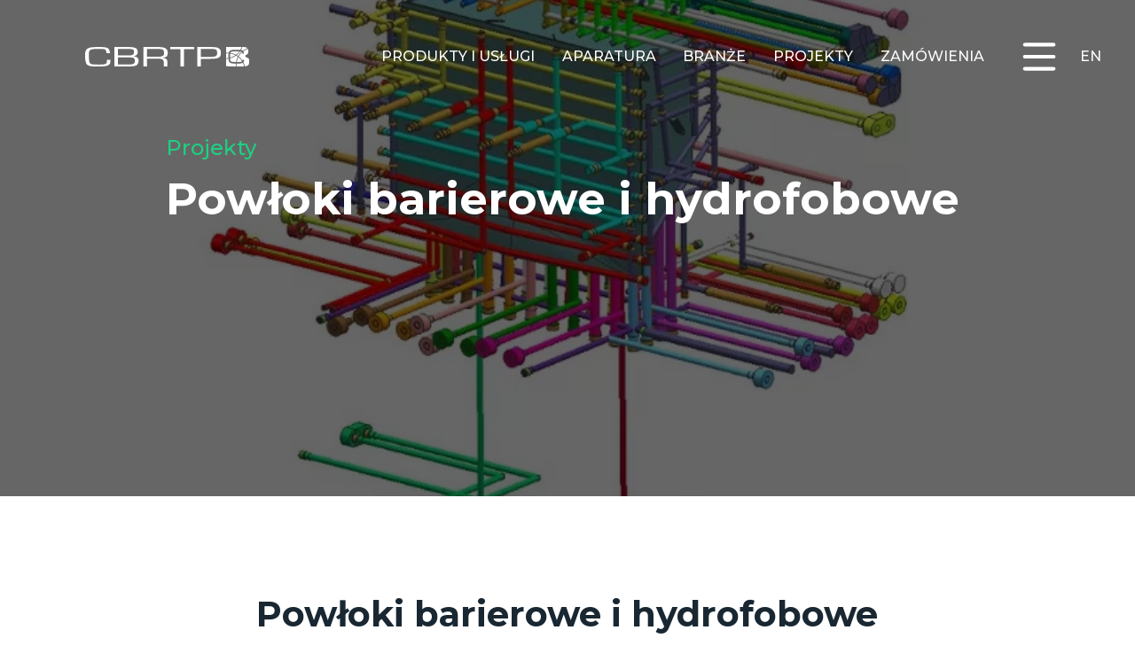

--- FILE ---
content_type: text/html; charset=UTF-8
request_url: https://cbrtp.pl/projekty/powloki-barierowe-i-hydrofobowe-do-zastosowania-w-formach-wtryskowych/
body_size: 15832
content:
<!DOCTYPE html>
<html lang="pl-PL">
<head>
	<meta charset="UTF-8">
	<meta name="viewport" content="width=device-width, initial-scale=1.0">
	<meta name="generator" content="clu. Web Generator" />
<meta name='robots' content='index, follow, max-image-preview:large, max-snippet:-1, max-video-preview:-1' />
<link rel="alternate" href="https://cbrtp.pl/projekty/powloki-barierowe-i-hydrofobowe-do-zastosowania-w-formach-wtryskowych/" hreflang="pl" />
<link rel="alternate" href="https://cbrtp.pl/en/projects/powloki-barierowe-i-hydrofobowe-do-zastosowania-w-formach-wtryskowych/" hreflang="en" />

	<!-- This site is optimized with the Yoast SEO plugin v26.8 - https://yoast.com/product/yoast-seo-wordpress/ -->
	<title>Powłoki barierowe i hydrofobowe - CBRTP</title>
	<link rel="canonical" href="https://cbrtp.pl/projekty/powloki-barierowe-i-hydrofobowe-do-zastosowania-w-formach-wtryskowych/" />
	<meta property="og:locale" content="pl_PL" />
	<meta property="og:locale:alternate" content="en_GB" />
	<meta property="og:type" content="article" />
	<meta property="og:title" content="Powłoki barierowe i hydrofobowe - CBRTP" />
	<meta property="og:url" content="https://cbrtp.pl/projekty/powloki-barierowe-i-hydrofobowe-do-zastosowania-w-formach-wtryskowych/" />
	<meta property="og:site_name" content="CBRTP" />
	<meta property="article:modified_time" content="2022-06-03T10:18:18+00:00" />
	<meta property="og:image" content="https://cbrtp.pl/wp-content/uploads/2022/04/Formy.jpg" />
	<meta property="og:image:width" content="800" />
	<meta property="og:image:height" content="534" />
	<meta property="og:image:type" content="image/jpeg" />
	<meta name="twitter:card" content="summary_large_image" />
	<script type="application/ld+json" class="yoast-schema-graph">{"@context":"https://schema.org","@graph":[{"@type":"WebPage","@id":"https://cbrtp.pl/projekty/powloki-barierowe-i-hydrofobowe-do-zastosowania-w-formach-wtryskowych/","url":"https://cbrtp.pl/projekty/powloki-barierowe-i-hydrofobowe-do-zastosowania-w-formach-wtryskowych/","name":"Powłoki barierowe i hydrofobowe - CBRTP","isPartOf":{"@id":"https://cbrtp.pl/#website"},"primaryImageOfPage":{"@id":"https://cbrtp.pl/projekty/powloki-barierowe-i-hydrofobowe-do-zastosowania-w-formach-wtryskowych/#primaryimage"},"image":{"@id":"https://cbrtp.pl/projekty/powloki-barierowe-i-hydrofobowe-do-zastosowania-w-formach-wtryskowych/#primaryimage"},"thumbnailUrl":"https://cbrtp.pl/wp-content/uploads/2022/04/Formy.jpg","datePublished":"2022-04-28T12:30:17+00:00","dateModified":"2022-06-03T10:18:18+00:00","breadcrumb":{"@id":"https://cbrtp.pl/projekty/powloki-barierowe-i-hydrofobowe-do-zastosowania-w-formach-wtryskowych/#breadcrumb"},"inLanguage":"pl-PL","potentialAction":[{"@type":"ReadAction","target":["https://cbrtp.pl/projekty/powloki-barierowe-i-hydrofobowe-do-zastosowania-w-formach-wtryskowych/"]}]},{"@type":"ImageObject","inLanguage":"pl-PL","@id":"https://cbrtp.pl/projekty/powloki-barierowe-i-hydrofobowe-do-zastosowania-w-formach-wtryskowych/#primaryimage","url":"https://cbrtp.pl/wp-content/uploads/2022/04/Formy.jpg","contentUrl":"https://cbrtp.pl/wp-content/uploads/2022/04/Formy.jpg","width":800,"height":534},{"@type":"BreadcrumbList","@id":"https://cbrtp.pl/projekty/powloki-barierowe-i-hydrofobowe-do-zastosowania-w-formach-wtryskowych/#breadcrumb","itemListElement":[{"@type":"ListItem","position":1,"name":"Strona główna","item":"https://cbrtp.pl/"},{"@type":"ListItem","position":2,"name":"Projekty","item":"https://cbrtp.pl/projekty/"},{"@type":"ListItem","position":3,"name":"Powłoki barierowe i hydrofobowe"}]},{"@type":"WebSite","@id":"https://cbrtp.pl/#website","url":"https://cbrtp.pl/","name":"CBRTP","description":"Przewaga dzięki innowacji","publisher":{"@id":"https://cbrtp.pl/#organization"},"potentialAction":[{"@type":"SearchAction","target":{"@type":"EntryPoint","urlTemplate":"https://cbrtp.pl/?s={search_term_string}"},"query-input":{"@type":"PropertyValueSpecification","valueRequired":true,"valueName":"search_term_string"}}],"inLanguage":"pl-PL"},{"@type":"Organization","@id":"https://cbrtp.pl/#organization","name":"CBRTP","url":"https://cbrtp.pl/","logo":{"@type":"ImageObject","inLanguage":"pl-PL","@id":"https://cbrtp.pl/#/schema/logo/image/","url":"https://cbrtp.pl/wp-content/uploads/2022/06/logo_pl.png","contentUrl":"https://cbrtp.pl/wp-content/uploads/2022/06/logo_pl.png","width":595,"height":285,"caption":"CBRTP"},"image":{"@id":"https://cbrtp.pl/#/schema/logo/image/"}}]}</script>
	<!-- / Yoast SEO plugin. -->


<link rel="alternate" title="oEmbed (JSON)" type="application/json+oembed" href="https://cbrtp.pl/wp-json/oembed/1.0/embed?url=https%3A%2F%2Fcbrtp.pl%2Fprojekty%2Fpowloki-barierowe-i-hydrofobowe-do-zastosowania-w-formach-wtryskowych%2F" />
<link rel="alternate" title="oEmbed (XML)" type="text/xml+oembed" href="https://cbrtp.pl/wp-json/oembed/1.0/embed?url=https%3A%2F%2Fcbrtp.pl%2Fprojekty%2Fpowloki-barierowe-i-hydrofobowe-do-zastosowania-w-formach-wtryskowych%2F&#038;format=xml" />
<style id='wp-img-auto-sizes-contain-inline-css'>
img:is([sizes=auto i],[sizes^="auto," i]){contain-intrinsic-size:3000px 1500px}
/*# sourceURL=wp-img-auto-sizes-contain-inline-css */
</style>
<style id='wp-block-library-inline-css'>
:root{--wp-block-synced-color:#7a00df;--wp-block-synced-color--rgb:122,0,223;--wp-bound-block-color:var(--wp-block-synced-color);--wp-editor-canvas-background:#ddd;--wp-admin-theme-color:#007cba;--wp-admin-theme-color--rgb:0,124,186;--wp-admin-theme-color-darker-10:#006ba1;--wp-admin-theme-color-darker-10--rgb:0,107,160.5;--wp-admin-theme-color-darker-20:#005a87;--wp-admin-theme-color-darker-20--rgb:0,90,135;--wp-admin-border-width-focus:2px}@media (min-resolution:192dpi){:root{--wp-admin-border-width-focus:1.5px}}.wp-element-button{cursor:pointer}:root .has-very-light-gray-background-color{background-color:#eee}:root .has-very-dark-gray-background-color{background-color:#313131}:root .has-very-light-gray-color{color:#eee}:root .has-very-dark-gray-color{color:#313131}:root .has-vivid-green-cyan-to-vivid-cyan-blue-gradient-background{background:linear-gradient(135deg,#00d084,#0693e3)}:root .has-purple-crush-gradient-background{background:linear-gradient(135deg,#34e2e4,#4721fb 50%,#ab1dfe)}:root .has-hazy-dawn-gradient-background{background:linear-gradient(135deg,#faaca8,#dad0ec)}:root .has-subdued-olive-gradient-background{background:linear-gradient(135deg,#fafae1,#67a671)}:root .has-atomic-cream-gradient-background{background:linear-gradient(135deg,#fdd79a,#004a59)}:root .has-nightshade-gradient-background{background:linear-gradient(135deg,#330968,#31cdcf)}:root .has-midnight-gradient-background{background:linear-gradient(135deg,#020381,#2874fc)}:root{--wp--preset--font-size--normal:16px;--wp--preset--font-size--huge:42px}.has-regular-font-size{font-size:1em}.has-larger-font-size{font-size:2.625em}.has-normal-font-size{font-size:var(--wp--preset--font-size--normal)}.has-huge-font-size{font-size:var(--wp--preset--font-size--huge)}.has-text-align-center{text-align:center}.has-text-align-left{text-align:left}.has-text-align-right{text-align:right}.has-fit-text{white-space:nowrap!important}#end-resizable-editor-section{display:none}.aligncenter{clear:both}.items-justified-left{justify-content:flex-start}.items-justified-center{justify-content:center}.items-justified-right{justify-content:flex-end}.items-justified-space-between{justify-content:space-between}.screen-reader-text{border:0;clip-path:inset(50%);height:1px;margin:-1px;overflow:hidden;padding:0;position:absolute;width:1px;word-wrap:normal!important}.screen-reader-text:focus{background-color:#ddd;clip-path:none;color:#444;display:block;font-size:1em;height:auto;left:5px;line-height:normal;padding:15px 23px 14px;text-decoration:none;top:5px;width:auto;z-index:100000}html :where(.has-border-color){border-style:solid}html :where([style*=border-top-color]){border-top-style:solid}html :where([style*=border-right-color]){border-right-style:solid}html :where([style*=border-bottom-color]){border-bottom-style:solid}html :where([style*=border-left-color]){border-left-style:solid}html :where([style*=border-width]){border-style:solid}html :where([style*=border-top-width]){border-top-style:solid}html :where([style*=border-right-width]){border-right-style:solid}html :where([style*=border-bottom-width]){border-bottom-style:solid}html :where([style*=border-left-width]){border-left-style:solid}html :where(img[class*=wp-image-]){height:auto;max-width:100%}:where(figure){margin:0 0 1em}html :where(.is-position-sticky){--wp-admin--admin-bar--position-offset:var(--wp-admin--admin-bar--height,0px)}@media screen and (max-width:600px){html :where(.is-position-sticky){--wp-admin--admin-bar--position-offset:0px}}

/*# sourceURL=wp-block-library-inline-css */
</style><style id='global-styles-inline-css'>
:root{--wp--preset--aspect-ratio--square: 1;--wp--preset--aspect-ratio--4-3: 4/3;--wp--preset--aspect-ratio--3-4: 3/4;--wp--preset--aspect-ratio--3-2: 3/2;--wp--preset--aspect-ratio--2-3: 2/3;--wp--preset--aspect-ratio--16-9: 16/9;--wp--preset--aspect-ratio--9-16: 9/16;--wp--preset--color--black: #000000;--wp--preset--color--cyan-bluish-gray: #abb8c3;--wp--preset--color--white: #ffffff;--wp--preset--color--pale-pink: #f78da7;--wp--preset--color--vivid-red: #cf2e2e;--wp--preset--color--luminous-vivid-orange: #ff6900;--wp--preset--color--luminous-vivid-amber: #fcb900;--wp--preset--color--light-green-cyan: #7bdcb5;--wp--preset--color--vivid-green-cyan: #00d084;--wp--preset--color--pale-cyan-blue: #8ed1fc;--wp--preset--color--vivid-cyan-blue: #0693e3;--wp--preset--color--vivid-purple: #9b51e0;--wp--preset--gradient--vivid-cyan-blue-to-vivid-purple: linear-gradient(135deg,rgb(6,147,227) 0%,rgb(155,81,224) 100%);--wp--preset--gradient--light-green-cyan-to-vivid-green-cyan: linear-gradient(135deg,rgb(122,220,180) 0%,rgb(0,208,130) 100%);--wp--preset--gradient--luminous-vivid-amber-to-luminous-vivid-orange: linear-gradient(135deg,rgb(252,185,0) 0%,rgb(255,105,0) 100%);--wp--preset--gradient--luminous-vivid-orange-to-vivid-red: linear-gradient(135deg,rgb(255,105,0) 0%,rgb(207,46,46) 100%);--wp--preset--gradient--very-light-gray-to-cyan-bluish-gray: linear-gradient(135deg,rgb(238,238,238) 0%,rgb(169,184,195) 100%);--wp--preset--gradient--cool-to-warm-spectrum: linear-gradient(135deg,rgb(74,234,220) 0%,rgb(151,120,209) 20%,rgb(207,42,186) 40%,rgb(238,44,130) 60%,rgb(251,105,98) 80%,rgb(254,248,76) 100%);--wp--preset--gradient--blush-light-purple: linear-gradient(135deg,rgb(255,206,236) 0%,rgb(152,150,240) 100%);--wp--preset--gradient--blush-bordeaux: linear-gradient(135deg,rgb(254,205,165) 0%,rgb(254,45,45) 50%,rgb(107,0,62) 100%);--wp--preset--gradient--luminous-dusk: linear-gradient(135deg,rgb(255,203,112) 0%,rgb(199,81,192) 50%,rgb(65,88,208) 100%);--wp--preset--gradient--pale-ocean: linear-gradient(135deg,rgb(255,245,203) 0%,rgb(182,227,212) 50%,rgb(51,167,181) 100%);--wp--preset--gradient--electric-grass: linear-gradient(135deg,rgb(202,248,128) 0%,rgb(113,206,126) 100%);--wp--preset--gradient--midnight: linear-gradient(135deg,rgb(2,3,129) 0%,rgb(40,116,252) 100%);--wp--preset--font-size--small: 13px;--wp--preset--font-size--medium: 20px;--wp--preset--font-size--large: 36px;--wp--preset--font-size--x-large: 42px;--wp--preset--spacing--20: 0.44rem;--wp--preset--spacing--30: 0.67rem;--wp--preset--spacing--40: 1rem;--wp--preset--spacing--50: 1.5rem;--wp--preset--spacing--60: 2.25rem;--wp--preset--spacing--70: 3.38rem;--wp--preset--spacing--80: 5.06rem;--wp--preset--shadow--natural: 6px 6px 9px rgba(0, 0, 0, 0.2);--wp--preset--shadow--deep: 12px 12px 50px rgba(0, 0, 0, 0.4);--wp--preset--shadow--sharp: 6px 6px 0px rgba(0, 0, 0, 0.2);--wp--preset--shadow--outlined: 6px 6px 0px -3px rgb(255, 255, 255), 6px 6px rgb(0, 0, 0);--wp--preset--shadow--crisp: 6px 6px 0px rgb(0, 0, 0);}:where(.is-layout-flex){gap: 0.5em;}:where(.is-layout-grid){gap: 0.5em;}body .is-layout-flex{display: flex;}.is-layout-flex{flex-wrap: wrap;align-items: center;}.is-layout-flex > :is(*, div){margin: 0;}body .is-layout-grid{display: grid;}.is-layout-grid > :is(*, div){margin: 0;}:where(.wp-block-columns.is-layout-flex){gap: 2em;}:where(.wp-block-columns.is-layout-grid){gap: 2em;}:where(.wp-block-post-template.is-layout-flex){gap: 1.25em;}:where(.wp-block-post-template.is-layout-grid){gap: 1.25em;}.has-black-color{color: var(--wp--preset--color--black) !important;}.has-cyan-bluish-gray-color{color: var(--wp--preset--color--cyan-bluish-gray) !important;}.has-white-color{color: var(--wp--preset--color--white) !important;}.has-pale-pink-color{color: var(--wp--preset--color--pale-pink) !important;}.has-vivid-red-color{color: var(--wp--preset--color--vivid-red) !important;}.has-luminous-vivid-orange-color{color: var(--wp--preset--color--luminous-vivid-orange) !important;}.has-luminous-vivid-amber-color{color: var(--wp--preset--color--luminous-vivid-amber) !important;}.has-light-green-cyan-color{color: var(--wp--preset--color--light-green-cyan) !important;}.has-vivid-green-cyan-color{color: var(--wp--preset--color--vivid-green-cyan) !important;}.has-pale-cyan-blue-color{color: var(--wp--preset--color--pale-cyan-blue) !important;}.has-vivid-cyan-blue-color{color: var(--wp--preset--color--vivid-cyan-blue) !important;}.has-vivid-purple-color{color: var(--wp--preset--color--vivid-purple) !important;}.has-black-background-color{background-color: var(--wp--preset--color--black) !important;}.has-cyan-bluish-gray-background-color{background-color: var(--wp--preset--color--cyan-bluish-gray) !important;}.has-white-background-color{background-color: var(--wp--preset--color--white) !important;}.has-pale-pink-background-color{background-color: var(--wp--preset--color--pale-pink) !important;}.has-vivid-red-background-color{background-color: var(--wp--preset--color--vivid-red) !important;}.has-luminous-vivid-orange-background-color{background-color: var(--wp--preset--color--luminous-vivid-orange) !important;}.has-luminous-vivid-amber-background-color{background-color: var(--wp--preset--color--luminous-vivid-amber) !important;}.has-light-green-cyan-background-color{background-color: var(--wp--preset--color--light-green-cyan) !important;}.has-vivid-green-cyan-background-color{background-color: var(--wp--preset--color--vivid-green-cyan) !important;}.has-pale-cyan-blue-background-color{background-color: var(--wp--preset--color--pale-cyan-blue) !important;}.has-vivid-cyan-blue-background-color{background-color: var(--wp--preset--color--vivid-cyan-blue) !important;}.has-vivid-purple-background-color{background-color: var(--wp--preset--color--vivid-purple) !important;}.has-black-border-color{border-color: var(--wp--preset--color--black) !important;}.has-cyan-bluish-gray-border-color{border-color: var(--wp--preset--color--cyan-bluish-gray) !important;}.has-white-border-color{border-color: var(--wp--preset--color--white) !important;}.has-pale-pink-border-color{border-color: var(--wp--preset--color--pale-pink) !important;}.has-vivid-red-border-color{border-color: var(--wp--preset--color--vivid-red) !important;}.has-luminous-vivid-orange-border-color{border-color: var(--wp--preset--color--luminous-vivid-orange) !important;}.has-luminous-vivid-amber-border-color{border-color: var(--wp--preset--color--luminous-vivid-amber) !important;}.has-light-green-cyan-border-color{border-color: var(--wp--preset--color--light-green-cyan) !important;}.has-vivid-green-cyan-border-color{border-color: var(--wp--preset--color--vivid-green-cyan) !important;}.has-pale-cyan-blue-border-color{border-color: var(--wp--preset--color--pale-cyan-blue) !important;}.has-vivid-cyan-blue-border-color{border-color: var(--wp--preset--color--vivid-cyan-blue) !important;}.has-vivid-purple-border-color{border-color: var(--wp--preset--color--vivid-purple) !important;}.has-vivid-cyan-blue-to-vivid-purple-gradient-background{background: var(--wp--preset--gradient--vivid-cyan-blue-to-vivid-purple) !important;}.has-light-green-cyan-to-vivid-green-cyan-gradient-background{background: var(--wp--preset--gradient--light-green-cyan-to-vivid-green-cyan) !important;}.has-luminous-vivid-amber-to-luminous-vivid-orange-gradient-background{background: var(--wp--preset--gradient--luminous-vivid-amber-to-luminous-vivid-orange) !important;}.has-luminous-vivid-orange-to-vivid-red-gradient-background{background: var(--wp--preset--gradient--luminous-vivid-orange-to-vivid-red) !important;}.has-very-light-gray-to-cyan-bluish-gray-gradient-background{background: var(--wp--preset--gradient--very-light-gray-to-cyan-bluish-gray) !important;}.has-cool-to-warm-spectrum-gradient-background{background: var(--wp--preset--gradient--cool-to-warm-spectrum) !important;}.has-blush-light-purple-gradient-background{background: var(--wp--preset--gradient--blush-light-purple) !important;}.has-blush-bordeaux-gradient-background{background: var(--wp--preset--gradient--blush-bordeaux) !important;}.has-luminous-dusk-gradient-background{background: var(--wp--preset--gradient--luminous-dusk) !important;}.has-pale-ocean-gradient-background{background: var(--wp--preset--gradient--pale-ocean) !important;}.has-electric-grass-gradient-background{background: var(--wp--preset--gradient--electric-grass) !important;}.has-midnight-gradient-background{background: var(--wp--preset--gradient--midnight) !important;}.has-small-font-size{font-size: var(--wp--preset--font-size--small) !important;}.has-medium-font-size{font-size: var(--wp--preset--font-size--medium) !important;}.has-large-font-size{font-size: var(--wp--preset--font-size--large) !important;}.has-x-large-font-size{font-size: var(--wp--preset--font-size--x-large) !important;}
/*# sourceURL=global-styles-inline-css */
</style>

<style id='classic-theme-styles-inline-css'>
/*! This file is auto-generated */
.wp-block-button__link{color:#fff;background-color:#32373c;border-radius:9999px;box-shadow:none;text-decoration:none;padding:calc(.667em + 2px) calc(1.333em + 2px);font-size:1.125em}.wp-block-file__button{background:#32373c;color:#fff;text-decoration:none}
/*# sourceURL=/wp-includes/css/classic-themes.min.css */
</style>
<link rel='stylesheet' id='CBRTP-styles-css' href='https://cbrtp.pl/wp-content/themes/clu_template/style.css?ver=1.0.2' media='all' />
<script src="https://cbrtp.pl/wp-includes/js/jquery/jquery.min.js?ver=3.7.1" id="jquery-core-js"></script>
<script src="//cdn.jsdelivr.net/npm/slick-carousel@1.8.1/slick/slick.min.js?ver=1.0.2" id="slick-js"></script>
<link rel="https://api.w.org/" href="https://cbrtp.pl/wp-json/" /><link rel="alternate" title="JSON" type="application/json" href="https://cbrtp.pl/wp-json/wp/v2/projects/686" /><link rel="EditURI" type="application/rsd+xml" title="RSD" href="https://cbrtp.pl/xmlrpc.php?rsd" />
<link rel='shortlink' href='https://cbrtp.pl/?p=686' />
<script>document.createElement( "picture" );if(!window.HTMLPictureElement && document.addEventListener) {window.addEventListener("DOMContentLoaded", function() {var s = document.createElement("script");s.src = "https://cbrtp.pl/wp-content/plugins/webp-express/js/picturefill.min.js";document.body.appendChild(s);});}</script>	<link rel="preconnect" href="https://fonts.googleapis.com">
	<link rel="preconnect" href="https://fonts.gstatic.com" crossorigin>
	<link href="https://fonts.googleapis.com/css2?family=Montserrat:wght@500;600;700&display=swap" rel="stylesheet">

	<link rel="apple-touch-icon" sizes="57x57" href="/apple-icon-57x57.png">
	<link rel="apple-touch-icon" sizes="60x60" href="/apple-icon-60x60.png">
	<link rel="apple-touch-icon" sizes="72x72" href="/apple-icon-72x72.png">
	<link rel="apple-touch-icon" sizes="76x76" href="/apple-icon-76x76.png">
	<link rel="apple-touch-icon" sizes="114x114" href="/apple-icon-114x114.png">
	<link rel="apple-touch-icon" sizes="120x120" href="/apple-icon-120x120.png">
	<link rel="apple-touch-icon" sizes="144x144" href="/apple-icon-144x144.png">
	<link rel="apple-touch-icon" sizes="152x152" href="/apple-icon-152x152.png">
	<link rel="apple-touch-icon" sizes="180x180" href="/apple-icon-180x180.png">
	<link rel="icon" type="image/png" sizes="192x192"  href="/android-icon-192x192.png">
	<link rel="icon" type="image/png" sizes="32x32" href="/favicon-32x32.png">
	<link rel="icon" type="image/png" sizes="96x96" href="/favicon-96x96.png">
	<link rel="icon" type="image/png" sizes="16x16" href="/favicon-16x16.png">
	<meta name="msapplication-TileColor" content="#233d51">
	<meta name="msapplication-TileImage" content="/ms-icon-144x144.png">
	<!-- Google Tag Manager -->
<script>(function(w,d,s,l,i){w[l]=w[l]||[];w[l].push({'gtm.start':
new Date().getTime(),event:'gtm.js'});var f=d.getElementsByTagName(s)[0],
j=d.createElement(s),dl=l!='dataLayer'?'&l='+l:'';j.async=true;j.src=
'https://www.googletagmanager.com/gtm.js?id='+i+dl;f.parentNode.insertBefore(j,f);
})(window,document,'script','dataLayer','GTM-NHV57NG');</script>
<!-- End Google Tag Manager -->
	<meta name="google-site-verification" content="iQWnN4IECZL4R42vmxHdv2Wi1gH31PT0PcTYhv6nhhw" />
</head>

<body class="wp-singular projects-template-default single single-projects postid-686 wp-theme-clu_template">
<!-- Google Tag Manager (noscript) -->
<noscript><iframe src="https://www.googletagmanager.com/ns.html?id=GTM-NHV57NG"
height="0" width="0" style="display:none;visibility:hidden"></iframe></noscript>
<!-- End Google Tag Manager (noscript) -->
		<header id="site-header">

		<div class="container">
			<a href="https://cbrtp.pl/" id="site-logo" title="CBRTP" class="cbrtp-logo">
				CBRTP			</a>
			<nav id="main-nav">
				<ul id="primary" class="menu"><li id="menu-item-365" class="menu-item menu-item-type-post_type menu-item-object-page menu-item-365"><a href="https://cbrtp.pl/strona-glowna/produkty-i-uslugi/">Produkty i usługi</a></li>
<li id="menu-item-364" class="menu-item menu-item-type-post_type menu-item-object-page menu-item-364"><a href="https://cbrtp.pl/strona-glowna/aparatura/">Aparatura</a></li>
<li id="menu-item-363" class="menu-item menu-item-type-post_type menu-item-object-page menu-item-363"><a href="https://cbrtp.pl/strona-glowna/branze-i-zastosowania/">Branże</a></li>
<li id="menu-item-366" class="menu-item menu-item-type-post_type_archive menu-item-object-projects menu-item-366"><a href="https://cbrtp.pl/projekty/">Projekty</a></li>
<li id="menu-item-367" class="menu-item menu-item-type-post_type_archive menu-item-object-orders menu-item-367"><a href="https://cbrtp.pl/zam%C3%B3wienia/">Zamówienia</a></li>
<li id="menu-item-370" class="menu-item menu-item-type-post_type menu-item-object-page current_page_parent menu-item-370"><a href="https://cbrtp.pl/strona-glowna/content-hub/">Content hub</a></li>
<li id="menu-item-371" class="menu-item menu-item-type-post_type menu-item-object-page menu-item-371"><a href="https://cbrtp.pl/strona-glowna/kontakt/">Kontakt</a></li>
</ul>			</nav>

			<div class="burger">
				<label >
					<input type="checkbox">
					<svg viewBox="0 0 100 100" xmlns="http://www.w3.org/2000/svg">
						<path class="line--1" d="M0 70l28-28c2-2 2-2 7-2h64" />
						<path class="line--2" d="M0 50h99" />
						<path class="line--3" d="M0 30l28 28c2 2 2 2 7 2h64" />
					</svg>
				</label>
			</div>

			<ul class="languages d-none d-xl-flex list-unstyled mb-0 align-items-center">
					<li class="lang-item lang-item-29 lang-item-pl current-lang lang-item-first"><a  lang="pl-PL" hreflang="pl-PL" href="https://cbrtp.pl/projekty/powloki-barierowe-i-hydrofobowe-do-zastosowania-w-formach-wtryskowych/">pl</a></li>
	<li class="lang-item lang-item-32 lang-item-en"><a  lang="en-GB" hreflang="en-GB" href="https://cbrtp.pl/en/projects/powloki-barierowe-i-hydrofobowe-do-zastosowania-w-formach-wtryskowych/">en</a></li>
			</ul>			
		</div>

		<nav id="sec-nav">
			<div class="container">
				<ul id="secondary" class="menu"><li id="menu-item-386" class="menu-item menu-item-type-custom menu-item-object-custom menu-item-has-children menu-item-386"><a href="#">Oferta</a>
<ul class="sub-menu">
	<li id="menu-item-389" class="menu-item menu-item-type-post_type menu-item-object-page menu-item-389"><a href="https://cbrtp.pl/strona-glowna/produkty-i-uslugi/">Produkty i usługi</a></li>
	<li id="menu-item-388" class="menu-item menu-item-type-post_type menu-item-object-page menu-item-388"><a href="https://cbrtp.pl/strona-glowna/aparatura/">Aparatura</a></li>
	<li id="menu-item-387" class="menu-item menu-item-type-post_type menu-item-object-page menu-item-387"><a href="https://cbrtp.pl/strona-glowna/branze-i-zastosowania/">Branże</a></li>
</ul>
</li>
<li id="menu-item-390" class="menu-item menu-item-type-custom menu-item-object-custom menu-item-has-children menu-item-390"><a href="#">CBRTP</a>
<ul class="sub-menu">
	<li id="menu-item-391" class="menu-item menu-item-type-post_type menu-item-object-page menu-item-391"><a href="https://cbrtp.pl/strona-glowna/o-nas/">O nas</a></li>
	<li id="menu-item-392" class="menu-item menu-item-type-post_type_archive menu-item-object-projects menu-item-392"><a href="https://cbrtp.pl/projekty/">Projekty</a></li>
	<li id="menu-item-393" class="menu-item menu-item-type-post_type menu-item-object-page menu-item-393"><a href="https://cbrtp.pl/strona-glowna/praca/">Kariera</a></li>
	<li id="menu-item-394" class="menu-item menu-item-type-post_type menu-item-object-page menu-item-394"><a href="https://cbrtp.pl/?page_id=336">Partnerzy</a></li>
	<li id="menu-item-2323-en" class="lang-item lang-item-32 lang-item-en lang-item-first menu-item menu-item-type-custom menu-item-object-custom menu-item-2323-en"><a href="https://cbrtp.pl/en/projects/powloki-barierowe-i-hydrofobowe-do-zastosowania-w-formach-wtryskowych/" hreflang="en-GB" lang="en-GB"><img src="[data-uri]" alt="English" width="16" height="11" style="width: 16px; height: 11px;" /><span style="margin-left:0.3em;">English</span></a></li>
</ul>
</li>
<li id="menu-item-395" class="menu-item menu-item-type-custom menu-item-object-custom menu-item-has-children menu-item-395"><a href="#">Aktualności</a>
<ul class="sub-menu">
	<li id="menu-item-396" class="menu-item menu-item-type-post_type_archive menu-item-object-orders menu-item-396"><a href="https://cbrtp.pl/zam%C3%B3wienia/">Zamówienia</a></li>
	<li id="menu-item-397" class="menu-item menu-item-type-post_type menu-item-object-page current_page_parent menu-item-397"><a href="https://cbrtp.pl/strona-glowna/content-hub/">Content hub</a></li>
	<li id="menu-item-398" class="menu-item menu-item-type-post_type menu-item-object-page menu-item-398"><a href="https://cbrtp.pl/strona-glowna/informacje-dla-akcjonariuszy/">Informacje dla akcjonariuszy</a></li>
</ul>
</li>
<li id="menu-item-399" class="menu-item menu-item-type-custom menu-item-object-custom menu-item-has-children menu-item-399"><a href="#">Kontakt</a>
<ul class="sub-menu">
	<li id="menu-item-400" class="menu-item menu-item-type-post_type menu-item-object-page menu-item-400"><a href="https://cbrtp.pl/strona-glowna/kontakt/">Kontakt</a></li>
</ul>
</li>
</ul>			</div>
		</nav>

		<script>
			(function($){
				$(function(){
					$('.burger input[type=checkbox]').change(function(){
						if($(this)[0].checked) $('body').addClass('burger-open'); else $('body').removeClass('burger-open');
					});
				});
			})(jQuery);
		</script>

	</header>
	<main id="site-main">

		<div class="block-intro block-intro__item bg-dark">
	<div class="container">
		<h1><span>Projekty</span> Powłoki barierowe i&nbsp;hydrofobowe</h1>
		<div class="block-intro__slogan">Projekty</div>
	</div>
	<div class="block-intro__bg"><picture><source srcset="https://cbrtp.pl/wp-content/webp-express/webp-images/uploads/2022/04/Formy.jpg.webp 800w, https://cbrtp.pl/wp-content/webp-express/webp-images/uploads/2022/04/Formy-300x200.jpg.webp 300w, https://cbrtp.pl/wp-content/webp-express/webp-images/uploads/2022/04/Formy-768x513.jpg.webp 768w" sizes="(max-width: 800px) 100vw, 800px" type="image/webp"><img width="800" height="534" src="https://cbrtp.pl/wp-content/uploads/2022/04/Formy.jpg" class="attachment-full size-full webpexpress-processed" alt="" decoding="async" fetchpriority="high" srcset="https://cbrtp.pl/wp-content/uploads/2022/04/Formy.jpg 800w, https://cbrtp.pl/wp-content/uploads/2022/04/Formy-300x200.jpg 300w, https://cbrtp.pl/wp-content/uploads/2022/04/Formy-768x513.jpg 768w" sizes="(max-width: 800px) 100vw, 800px"></picture></div>
</div>
	<div class="section-std container">

		<div class="row" data-aos="fade-up">
			<div class="col-xl-10 offset-xl-1 fs-a mb-5 text-center">Powłoki barierowe i&nbsp;hydrofobowe do&nbsp;zastosowania w&nbsp;formach wtryskowych</div>
	</div>			<div class="metrics" data-aos="fade-up">
		<div class="metric"><span>Data</span>25/02/2022</div>
		<span class="spacer"></span>
		<div class="metric"><span>Nazwa projektu</span>Nanomateriały</div>
		<span class="spacer"></span>
		<div class="metric"><span>Autor</span>CBRTP</div>
	</div>

					<div class="my-5 container logos-options" data-aos="fade-up">
				<div class="row justify-content-center">
									<div class="align-self-center col-6 col-md-3 col-sm-4 p-4 text-center">
					<picture><source srcset="https://cbrtp.pl/wp-content/webp-express/webp-images/uploads/2022/04/Fundusze-Europejskie-300x133.jpg.webp 300w, https://cbrtp.pl/wp-content/webp-express/webp-images/uploads/2022/04/Fundusze-Europejskie.jpg.webp 710w" sizes="(max-width: 300px) 100vw, 300px" type="image/webp"><img width="300" height="133" src="https://cbrtp.pl/wp-content/uploads/2022/04/Fundusze-Europejskie-300x133.jpg" class="attachment-medium size-medium webpexpress-processed" alt="" decoding="async" srcset="https://cbrtp.pl/wp-content/uploads/2022/04/Fundusze-Europejskie-300x133.jpg 300w, https://cbrtp.pl/wp-content/uploads/2022/04/Fundusze-Europejskie.jpg 710w" sizes="(max-width: 300px) 100vw, 300px"></picture>					</div>
									<div class="align-self-center col-6 col-md-3 col-sm-4 p-4 text-center">
					<picture><source srcset="https://cbrtp.pl/wp-content/webp-express/webp-images/uploads/2022/04/RP-300x72.jpg.webp 300w, https://cbrtp.pl/wp-content/webp-express/webp-images/uploads/2022/04/RP-768x185.jpg.webp 768w, https://cbrtp.pl/wp-content/webp-express/webp-images/uploads/2022/04/RP.jpg.webp 798w" sizes="(max-width: 300px) 100vw, 300px" type="image/webp"><img width="300" height="72" src="https://cbrtp.pl/wp-content/uploads/2022/04/RP-300x72.jpg" class="attachment-medium size-medium webpexpress-processed" alt="" decoding="async" srcset="https://cbrtp.pl/wp-content/uploads/2022/04/RP-300x72.jpg 300w, https://cbrtp.pl/wp-content/uploads/2022/04/RP-768x185.jpg 768w, https://cbrtp.pl/wp-content/uploads/2022/04/RP.jpg 798w" sizes="(max-width: 300px) 100vw, 300px"></picture>					</div>
									<div class="align-self-center col-6 col-md-3 col-sm-4 p-4 text-center">
					<picture><source srcset="https://cbrtp.pl/wp-content/webp-express/webp-images/uploads/2022/04/Narodowe-Centrum-Badan-i-Rozwoju-300x106.jpg.webp 300w, https://cbrtp.pl/wp-content/webp-express/webp-images/uploads/2022/04/Narodowe-Centrum-Badan-i-Rozwoju-768x271.jpg.webp 768w, https://cbrtp.pl/wp-content/webp-express/webp-images/uploads/2022/04/Narodowe-Centrum-Badan-i-Rozwoju.jpg.webp 958w" sizes="(max-width: 300px) 100vw, 300px" type="image/webp"><img width="300" height="106" src="https://cbrtp.pl/wp-content/uploads/2022/04/Narodowe-Centrum-Badan-i-Rozwoju-300x106.jpg" class="attachment-medium size-medium webpexpress-processed" alt="" decoding="async" srcset="https://cbrtp.pl/wp-content/uploads/2022/04/Narodowe-Centrum-Badan-i-Rozwoju-300x106.jpg 300w, https://cbrtp.pl/wp-content/uploads/2022/04/Narodowe-Centrum-Badan-i-Rozwoju-768x271.jpg 768w, https://cbrtp.pl/wp-content/uploads/2022/04/Narodowe-Centrum-Badan-i-Rozwoju.jpg 958w" sizes="(max-width: 300px) 100vw, 300px"></picture>					</div>
									<div class="align-self-center col-6 col-md-3 col-sm-4 p-4 text-center">
					<picture><source srcset="https://cbrtp.pl/wp-content/webp-express/webp-images/uploads/2022/04/UE-300x71.jpg.webp 300w, https://cbrtp.pl/wp-content/webp-express/webp-images/uploads/2022/04/UE-768x182.jpg.webp 768w, https://cbrtp.pl/wp-content/webp-express/webp-images/uploads/2022/04/UE.jpg.webp 775w" sizes="(max-width: 300px) 100vw, 300px" type="image/webp"><img width="300" height="71" src="https://cbrtp.pl/wp-content/uploads/2022/04/UE-300x71.jpg" class="attachment-medium size-medium webpexpress-processed" alt="" decoding="async" srcset="https://cbrtp.pl/wp-content/uploads/2022/04/UE-300x71.jpg 300w, https://cbrtp.pl/wp-content/uploads/2022/04/UE-768x182.jpg 768w, https://cbrtp.pl/wp-content/uploads/2022/04/UE.jpg 775w" sizes="(max-width: 300px) 100vw, 300px"></picture>					</div>
								</div>
			</div>
		

		<div class="row">
			<div class="col-lg-10 offset-lg-1 col-xl-8 offset-xl-2 my-4" data-aos="fade-up">
			<h3><span>01</span>Opis projektu</h3>
			<div class="desc">Celem projektu jest zwiększenie wydajności produkcji poprzez ograniczenie lub całkowite wyeliminowanie cykli serwisowania form wtryskowych ze&nbsp;względu na&nbsp;opóźnienie procesów zanieczyszczania układu kanałów chłodzących w&nbsp;formach wtryskowych.<br />
<br />
Projekt zostanie zrealizowany przez konsorcjum w&nbsp;składzie HANPLAST Sp. z&nbsp;o.o. i&nbsp;CBRTP S.A. Część prac badawczych zostanie zleconych do&nbsp;dwóch instytutów PAN – Instytutu Katalizy i&nbsp;Fizykochemii Powierzchni oraz&nbsp;Instytutu Maszyn Przepływowych.<br />
<br />
Etapy projektu obejmują wytworzenie instalacji demonstracyjnej, akwizycję szczegółowych danych na&nbsp;temat warunków pracy układu chłodzenia ze&nbsp;szczególnym uwzględnieniem kanałów chłodzących form wtryskowych i&nbsp;opracowanie modelu pracy układu chłodzenia i&nbsp;relacji warstwy zanieczyszczeń z&nbsp;ograniczeniem przepływu i&nbsp;wydajności wymiany ciepła oraz&nbsp;procesu wytwarzania detali. Kolejnym krokiem jest opracowanie technologii oczyszczania kanałów chłodzących pozwalającej na&nbsp;uzyskanie efektu automatycznego oczyszczania w&nbsp;trakcie eksploatacji formy, jako alternatywnej metody oczyszczania w&nbsp;stosunku do&nbsp;obecnych, wymagających zatrzymania pracy formy oraz&nbsp;opracowanie technologii niskoenergetycznego wytwarzania powłok antykorozyjnych i&nbsp;hydrofobowych, które zabezpieczą kanały chłodzące przed&nbsp;zarastaniem. Wszystkie technologie zostaną zintegrowane i&nbsp;zweryfikowane w&nbsp;warunkach zbliżonych do&nbsp;rzeczywistych, a&nbsp;następnie zademonstrowane i&nbsp;zoptymalizowane w&nbsp;warunkach operacyjnych zakładu HANPLAST.<br />
<br />
Wyniki projektu będą innowacyjne w&nbsp;skali rynku polskiego i&nbsp;rynków zagranicznych. Innowacja ma charakter procesowy.<br />
<br />
Technologia zostanie wdrożona w&nbsp;działalności gospodarczej HANPLAST przez jej implementację w&nbsp;ramach nowej inwestycji przebudowy systemu dystrybucji czynnika chłodzącego na&nbsp;terenie całego zakładu. W&nbsp;efekcie HANPLAST zwiększy efektywność układu chłodzącego, a&nbsp;tym samym wydajność produkcji. Odbiorcami pośrednimi wyników będą obecni i&nbsp;przyszli klienci HANPLAST, którzy&nbsp;będą mogli zwiększyć skalę rocznych zamówień.<br />
<br />
 Projekt jest realizowany w&nbsp;związku z&nbsp;umową o&nbsp;dofinansowanie projektu numer POIR.01.01.01-00-0541/19-00 w&nbsp;ramach Programu Operacyjnego Inteligentny Rozwój 2014-2020, Działanie 1.1: Projekty B+R przedsiębiorstw, Poddziałanie 1.1.1: Badania przemysłowe i&nbsp;prace rozwojowe realizowane przez przedsiębiorstwa.</div>
		</div>
			<div class="col-lg-10 offset-lg-1 col-xl-8 offset-xl-2 my-4" data-aos="fade-up">
			<h3><span>02</span>Członkowie konsorcjum naukowo-przemysłowego</h3>
			<div class="desc">Członkowie konsorcjum naukowo – przemysłowego:<br />
- Hanplast Sp. z&nbsp;o.o.<br />
- Centrum Badań i&nbsp;Rozwoju Technologii dla Przemysłu S.A.</div>
		</div>
			<div class="col-lg-10 offset-lg-1 col-xl-8 offset-xl-2 my-4" data-aos="fade-up">
			<h3><span>03</span>Dane projektu</h3>
			<div class="desc">Okres realizacji: 01.01.2020 – 31.12.2022<br />
Całkowita kwota kwalifikowana projektu: 27&nbsp;404&nbsp;136,50 zł<br />
Badania przemysłowe: 25&nbsp;428&nbsp;797,11 zł<br />
Prace rozwojowe: 1&nbsp;975&nbsp;339,39 zł<br />
Kwota dofinansowania: 19&nbsp;775&nbsp;503,86 zł<br />
Badania przemysłowe: 18&nbsp;985&nbsp;368,11 zł<br />
Prace rozwojowe: 790&nbsp;135,75 zł<br />
Wkład własny: 7&nbsp;628&nbsp;632,64 zł</div>
		</div>
	</div>			<div class="section-std container logos-options" data-aos="fade-up">
		<div class="row">
					<div class="align-self-center col-6 col-lg-2 col-md-3 col-sm-4 p-4 text-center">
						</div>
					<div class="align-self-center col-6 col-lg-2 col-md-3 col-sm-4 p-4 text-center">
						</div>
					<div class="align-self-center col-6 col-lg-2 col-md-3 col-sm-4 p-4 text-center">
						</div>
				</div>
	</div>

	</div>
	</main>
	<footer id="site-footer" class="bg-dark">
				<div class="section">
			<div class="container">
				<div class="sm">
					SOCIAL MEDIA
					<span class="spacer"></span>
										<ul>
						<li><a href="https://www.facebook.com" class="icon icon-fb">Facebook</a></li>						<li><a href="https://www.linkedin.com/company/cbrtp" class="icon icon-li">LinkedIn</a></li>											</ul>
				</div>
			</div>
		</div>

		<div class="section">
			<div class="container">
				<div class="row">
					<div class="d-flex flex-column justify-content-between col-md-6 order-2 order-md-1">
						<ul id="footer-menu" class="menu"><li id="menu-item-372" class="menu-item menu-item-type-custom menu-item-object-custom menu-item-has-children menu-item-372"><a href="#">Oferta</a>
<ul class="sub-menu">
	<li id="menu-item-373" class="menu-item menu-item-type-post_type menu-item-object-page menu-item-373"><a href="https://cbrtp.pl/strona-glowna/produkty-i-uslugi/">Produkty i usługi</a></li>
	<li id="menu-item-374" class="menu-item menu-item-type-taxonomy menu-item-object-products_category menu-item-374"><a href="https://cbrtp.pl/kategorie/nanomaterialy/">Nanomateriały</a></li>
	<li id="menu-item-375" class="menu-item menu-item-type-taxonomy menu-item-object-products_category menu-item-375"><a href="https://cbrtp.pl/kategorie/technologia/">Inżynieria i Technologia</a></li>
	<li id="menu-item-376" class="menu-item menu-item-type-post_type menu-item-object-products menu-item-376"><a href="https://cbrtp.pl/produkty/zewnetrzne-centrum-rd/">Zewnętrzne centrum R&#038;D</a></li>
	<li id="menu-item-377" class="menu-item menu-item-type-post_type menu-item-object-products menu-item-377"><a href="https://cbrtp.pl/produkty/inwestycje/">Inwestycje</a></li>
	<li id="menu-item-378" class="menu-item menu-item-type-taxonomy menu-item-object-products_category menu-item-378"><a href="https://cbrtp.pl/kategorie/aparatura/">Aparatura</a></li>
	<li id="menu-item-379" class="menu-item menu-item-type-taxonomy menu-item-object-products_category menu-item-379"><a href="https://cbrtp.pl/kategorie/branze-i-zastosowania/">Branże i zastosowania</a></li>
</ul>
</li>
<li id="menu-item-380" class="menu-item menu-item-type-custom menu-item-object-custom menu-item-has-children menu-item-380"><a href="#">Informacje</a>
<ul class="sub-menu">
	<li id="menu-item-381" class="menu-item menu-item-type-post_type menu-item-object-page menu-item-381"><a href="https://cbrtp.pl/strona-glowna/praca/">Kariera</a></li>
	<li id="menu-item-382" class="menu-item menu-item-type-post_type_archive menu-item-object-projects menu-item-382"><a href="https://cbrtp.pl/projekty/">Projekty i realizacje</a></li>
	<li id="menu-item-383" class="menu-item menu-item-type-post_type_archive menu-item-object-orders menu-item-383"><a href="https://cbrtp.pl/zam%C3%B3wienia/">Zamówienia</a></li>
	<li id="menu-item-384" class="menu-item menu-item-type-post_type menu-item-object-page menu-item-384"><a href="https://cbrtp.pl/strona-glowna/informacje-dla-akcjonariuszy/">Informacje dla akcjonariuszy</a></li>
	<li id="menu-item-385" class="menu-item menu-item-type-post_type menu-item-object-page menu-item-385"><a href="https://cbrtp.pl/strona-glowna/kontakt/">Kontakt</a></li>
</ul>
</li>
</ul>						<div class="up-up"><a href="#site-main" class="btn">do góry</a></div>
					</div>
					<div class="col-md-6 order-1 order-md-2">
						<div class="row">
							<div class="col-12 contact">
																<p>Zapraszamy! Odwiedź nas w Warszawie i Krakowie!</p>
								<p><a href="mailto:office@cbrtp.pl" class="color-green">office@cbrtp.pl</a></p>
							</div>

														<div class="col-lg-6 place">
								<p class="title color-green">Biuro</p>
								<p>ul. Zygmunta Modzelewskiego 77<br />
02-679 Warszawa <br />
<br />
<br />
<br />
<br />
<br />
<br />
KRS 0000486167 <br />
REGON 146961367 <br />
NIP 5252575062<br />
BDO 000331689<br />
Sąd Rejonowy dla m.st. Warszawy w Warszawie<br />
XII Wydział Gospodarczy Krajowego Rejestru Sądowego<br />
Kapitał zakładowy: 7 150 374,00 zł (opłacony w całości)</p>
								<p><a href="https://maps.app.goo.gl/ruwcE4JkC1Ay4niC6" class="btn" target="_blank">Google Maps</a></p>
							</div>
														<div class="col-lg-6 place">
								<p class="title color-green">Oddział Kraków</p>
								<p>ul. Christo Botewa 6A<br />
30-798 Kraków</p>
								<p><a href="https://maps.app.goo.gl/TTHpfeNStGB9zbv7A" class="btn" target="_blank">Google Maps</a></p>
							</div>
														<div class="col-lg-6 place">
								<p class="title color-green">Laboratorium Nanotechnologii w Krakowie</p>
								<p>ul. Czarnowiejska 36<br />
30-054 Kraków</p>
								<p><a href="https://goo.gl/maps/dRdtHKCg1HXPsPWW8" class="btn" target="_blank">Google Maps</a></p>
							</div>
														<div class="col-lg-6 place">
								<p class="title color-green">Laboratorium Automatyki i Elektroniki </p>
								<p>ul. Christo Botewa 6C <br />
30-798 Kraków<br />
</p>
								<p><a href="https://maps.app.goo.gl/TTHpfeNStGB9zbv7A" class="btn" target="_blank">Google Maps</a></p>
							</div>
														<div class="col-lg-6 place">
								<p class="title color-green">Laboratorium Technologii Chemicznej </p>
								<p>ul. Konstantego Brandla 1<br />
30-732 Kraków <br />
Instal Kraków S.A. (wjazd od ul. Rybitwy)</p>
								<p><a href="https://maps.app.goo.gl/5oU9Nfe3pYDKU4ws5" class="btn" target="_blank">Google Maps</a></p>
							</div>
							
						</div>
					</div>
				</div>
			</div>
		</div>

		<div class="section footer-foot">
			<div class="container">
				<div class="row align-items-center">
					<div class="col-sm-4">© Copyright 2022. All Right Reserved</div>
					<div class="col-sm-4 text-sm-center">
													&nbsp  <a href="https://cbrtp.pl/strona-glowna/polityka-prywatnosci/">Polityka prywatności</a> &nbsp 
													&nbsp  <a href="https://cbrtp.pl/strona-glowna/nota-prawna/">Nota prawna</a> &nbsp 
													&nbsp  <a href="https://cbrtp.pl/polityka-rownosci/">Polityka równości</a> &nbsp 
											</div>
					<div class="col-sm-4 text-center text-sm-end"><a href="https://commplace.pl/" class="commplace">Commplace</a></div>
				</div>
			</div>
		</div>

	</footer>
	<script>

		!function(e,t){"object"==typeof exports&&"object"==typeof module?module.exports=t():"function"==typeof define&&define.amd?define([],t):"object"==typeof exports?exports.AOS=t():e.AOS=t()}(this,function(){return function(e){function t(o){if(n[o])return n[o].exports;var i=n[o]={exports:{},id:o,loaded:!1};return e[o].call(i.exports,i,i.exports,t),i.loaded=!0,i.exports}var n={};return t.m=e,t.c=n,t.p="dist/",t(0)}([function(e,t,n){"use strict";function o(e){return e&&e.__esModule?e:{default:e}}var i=Object.assign||function(e){for(var t=1;t<arguments.length;t++){var n=arguments[t];for(var o in n)Object.prototype.hasOwnProperty.call(n,o)&&(e[o]=n[o])}return e},r=n(1),a=(o(r),n(6)),u=o(a),c=n(7),f=o(c),s=n(8),d=o(s),l=n(9),p=o(l),m=n(10),b=o(m),v=n(11),y=o(v),g=n(14),h=o(g),w=[],k=!1,x=document.all&&!window.atob,j={offset:120,delay:0,easing:"ease",duration:400,disable:!1,once:!1,startEvent:"DOMContentLoaded",throttleDelay:99,debounceDelay:50,disableMutationObserver:!1},O=function(){var e=arguments.length>0&&void 0!==arguments[0]&&arguments[0];if(e&&(k=!0),k)return w=(0,y.default)(w,j),(0,b.default)(w,j.once),w},_=function(){w=(0,h.default)(),O()},S=function(){w.forEach(function(e,t){e.node.removeAttribute("data-aos"),e.node.removeAttribute("data-aos-easing"),e.node.removeAttribute("data-aos-duration"),e.node.removeAttribute("data-aos-delay")})},z=function(e){return e===!0||"mobile"===e&&p.default.mobile()||"phone"===e&&p.default.phone()||"tablet"===e&&p.default.tablet()||"function"==typeof e&&e()===!0},A=function(e){return j=i(j,e),w=(0,h.default)(),z(j.disable)||x?S():(document.querySelector("body").setAttribute("data-aos-easing",j.easing),document.querySelector("body").setAttribute("data-aos-duration",j.duration),document.querySelector("body").setAttribute("data-aos-delay",j.delay),"DOMContentLoaded"===j.startEvent&&["complete","interactive"].indexOf(document.readyState)>-1?O(!0):"load"===j.startEvent?window.addEventListener(j.startEvent,function(){O(!0)}):document.addEventListener(j.startEvent,function(){O(!0)}),window.addEventListener("resize",(0,f.default)(O,j.debounceDelay,!0)),window.addEventListener("orientationchange",(0,f.default)(O,j.debounceDelay,!0)),window.addEventListener("scroll",(0,u.default)(function(){(0,b.default)(w,j.once)},j.throttleDelay)),j.disableMutationObserver||(0,d.default)("[data-aos]",_),w)};e.exports={init:A,refresh:O,refreshHard:_}},function(e,t){},,,,,function(e,t){(function(t){"use strict";function n(e,t,n){function o(t){var n=b,o=v;return b=v=void 0,k=t,g=e.apply(o,n)}function r(e){return k=e,h=setTimeout(s,t),_?o(e):g}function a(e){var n=e-w,o=e-k,i=t-n;return S?j(i,y-o):i}function c(e){var n=e-w,o=e-k;return void 0===w||n>=t||n<0||S&&o>=y}function s(){var e=O();return c(e)?d(e):void(h=setTimeout(s,a(e)))}function d(e){return h=void 0,z&&b?o(e):(b=v=void 0,g)}function l(){void 0!==h&&clearTimeout(h),k=0,b=w=v=h=void 0}function p(){return void 0===h?g:d(O())}function m(){var e=O(),n=c(e);if(b=arguments,v=this,w=e,n){if(void 0===h)return r(w);if(S)return h=setTimeout(s,t),o(w)}return void 0===h&&(h=setTimeout(s,t)),g}var b,v,y,g,h,w,k=0,_=!1,S=!1,z=!0;if("function"!=typeof e)throw new TypeError(f);return t=u(t)||0,i(n)&&(_=!!n.leading,S="maxWait"in n,y=S?x(u(n.maxWait)||0,t):y,z="trailing"in n?!!n.trailing:z),m.cancel=l,m.flush=p,m}function o(e,t,o){var r=!0,a=!0;if("function"!=typeof e)throw new TypeError(f);return i(o)&&(r="leading"in o?!!o.leading:r,a="trailing"in o?!!o.trailing:a),n(e,t,{leading:r,maxWait:t,trailing:a})}function i(e){var t="undefined"==typeof e?"undefined":c(e);return!!e&&("object"==t||"function"==t)}function r(e){return!!e&&"object"==("undefined"==typeof e?"undefined":c(e))}function a(e){return"symbol"==("undefined"==typeof e?"undefined":c(e))||r(e)&&k.call(e)==d}function u(e){if("number"==typeof e)return e;if(a(e))return s;if(i(e)){var t="function"==typeof e.valueOf?e.valueOf():e;e=i(t)?t+"":t}if("string"!=typeof e)return 0===e?e:+e;e=e.replace(l,"");var n=m.test(e);return n||b.test(e)?v(e.slice(2),n?2:8):p.test(e)?s:+e}var c="function"==typeof Symbol&&"symbol"==typeof Symbol.iterator?function(e){return typeof e}:function(e){return e&&"function"==typeof Symbol&&e.constructor===Symbol&&e!==Symbol.prototype?"symbol":typeof e},f="Expected a function",s=NaN,d="[object Symbol]",l=/^\s+|\s+$/g,p=/^[-+]0x[0-9a-f]+$/i,m=/^0b[01]+$/i,b=/^0o[0-7]+$/i,v=parseInt,y="object"==("undefined"==typeof t?"undefined":c(t))&&t&&t.Object===Object&&t,g="object"==("undefined"==typeof self?"undefined":c(self))&&self&&self.Object===Object&&self,h=y||g||Function("return this")(),w=Object.prototype,k=w.toString,x=Math.max,j=Math.min,O=function(){return h.Date.now()};e.exports=o}).call(t,function(){return this}())},function(e,t){(function(t){"use strict";function n(e,t,n){function i(t){var n=b,o=v;return b=v=void 0,O=t,g=e.apply(o,n)}function r(e){return O=e,h=setTimeout(s,t),_?i(e):g}function u(e){var n=e-w,o=e-O,i=t-n;return S?x(i,y-o):i}function f(e){var n=e-w,o=e-O;return void 0===w||n>=t||n<0||S&&o>=y}function s(){var e=j();return f(e)?d(e):void(h=setTimeout(s,u(e)))}function d(e){return h=void 0,z&&b?i(e):(b=v=void 0,g)}function l(){void 0!==h&&clearTimeout(h),O=0,b=w=v=h=void 0}function p(){return void 0===h?g:d(j())}function m(){var e=j(),n=f(e);if(b=arguments,v=this,w=e,n){if(void 0===h)return r(w);if(S)return h=setTimeout(s,t),i(w)}return void 0===h&&(h=setTimeout(s,t)),g}var b,v,y,g,h,w,O=0,_=!1,S=!1,z=!0;if("function"!=typeof e)throw new TypeError(c);return t=a(t)||0,o(n)&&(_=!!n.leading,S="maxWait"in n,y=S?k(a(n.maxWait)||0,t):y,z="trailing"in n?!!n.trailing:z),m.cancel=l,m.flush=p,m}function o(e){var t="undefined"==typeof e?"undefined":u(e);return!!e&&("object"==t||"function"==t)}function i(e){return!!e&&"object"==("undefined"==typeof e?"undefined":u(e))}function r(e){return"symbol"==("undefined"==typeof e?"undefined":u(e))||i(e)&&w.call(e)==s}function a(e){if("number"==typeof e)return e;if(r(e))return f;if(o(e)){var t="function"==typeof e.valueOf?e.valueOf():e;e=o(t)?t+"":t}if("string"!=typeof e)return 0===e?e:+e;e=e.replace(d,"");var n=p.test(e);return n||m.test(e)?b(e.slice(2),n?2:8):l.test(e)?f:+e}var u="function"==typeof Symbol&&"symbol"==typeof Symbol.iterator?function(e){return typeof e}:function(e){return e&&"function"==typeof Symbol&&e.constructor===Symbol&&e!==Symbol.prototype?"symbol":typeof e},c="Expected a function",f=NaN,s="[object Symbol]",d=/^\s+|\s+$/g,l=/^[-+]0x[0-9a-f]+$/i,p=/^0b[01]+$/i,m=/^0o[0-7]+$/i,b=parseInt,v="object"==("undefined"==typeof t?"undefined":u(t))&&t&&t.Object===Object&&t,y="object"==("undefined"==typeof self?"undefined":u(self))&&self&&self.Object===Object&&self,g=v||y||Function("return this")(),h=Object.prototype,w=h.toString,k=Math.max,x=Math.min,j=function(){return g.Date.now()};e.exports=n}).call(t,function(){return this}())},function(e,t){"use strict";function n(e,t){var n=new r(o);a=t,n.observe(i.documentElement,{childList:!0,subtree:!0,removedNodes:!0})}function o(e){e&&e.forEach(function(e){var t=Array.prototype.slice.call(e.addedNodes),n=Array.prototype.slice.call(e.removedNodes),o=t.concat(n).filter(function(e){return e.hasAttribute&&e.hasAttribute("data-aos")}).length;o&&a()})}Object.defineProperty(t,"__esModule",{value:!0});var i=window.document,r=window.MutationObserver||window.WebKitMutationObserver||window.MozMutationObserver,a=function(){};t.default=n},function(e,t){"use strict";function n(e,t){if(!(e instanceof t))throw new TypeError("Cannot call a class as a function")}function o(){return navigator.userAgent||navigator.vendor||window.opera||""}Object.defineProperty(t,"__esModule",{value:!0});var i=function(){function e(e,t){for(var n=0;n<t.length;n++){var o=t[n];o.enumerable=o.enumerable||!1,o.configurable=!0,"value"in o&&(o.writable=!0),Object.defineProperty(e,o.key,o)}}return function(t,n,o){return n&&e(t.prototype,n),o&&e(t,o),t}}(),r=/(android|bb\d+|meego).+mobile|avantgo|bada\/|blackberry|blazer|compal|elaine|fennec|hiptop|iemobile|ip(hone|od)|iris|kindle|lge |maemo|midp|mmp|mobile.+firefox|netfront|opera m(ob|in)i|palm( os)?|phone|p(ixi|re)\/|plucker|pocket|psp|series(4|6)0|symbian|treo|up\.(browser|link)|vodafone|wap|windows ce|xda|xiino/i,a=/1207|6310|6590|3gso|4thp|50[1-6]i|770s|802s|a wa|abac|ac(er|oo|s\-)|ai(ko|rn)|al(av|ca|co)|amoi|an(ex|ny|yw)|aptu|ar(ch|go)|as(te|us)|attw|au(di|\-m|r |s )|avan|be(ck|ll|nq)|bi(lb|rd)|bl(ac|az)|br(e|v)w|bumb|bw\-(n|u)|c55\/|capi|ccwa|cdm\-|cell|chtm|cldc|cmd\-|co(mp|nd)|craw|da(it|ll|ng)|dbte|dc\-s|devi|dica|dmob|do(c|p)o|ds(12|\-d)|el(49|ai)|em(l2|ul)|er(ic|k0)|esl8|ez([4-7]0|os|wa|ze)|fetc|fly(\-|_)|g1 u|g560|gene|gf\-5|g\-mo|go(\.w|od)|gr(ad|un)|haie|hcit|hd\-(m|p|t)|hei\-|hi(pt|ta)|hp( i|ip)|hs\-c|ht(c(\-| |_|a|g|p|s|t)|tp)|hu(aw|tc)|i\-(20|go|ma)|i230|iac( |\-|\/)|ibro|idea|ig01|ikom|im1k|inno|ipaq|iris|ja(t|v)a|jbro|jemu|jigs|kddi|keji|kgt( |\/)|klon|kpt |kwc\-|kyo(c|k)|le(no|xi)|lg( g|\/(k|l|u)|50|54|\-[a-w])|libw|lynx|m1\-w|m3ga|m50\/|ma(te|ui|xo)|mc(01|21|ca)|m\-cr|me(rc|ri)|mi(o8|oa|ts)|mmef|mo(01|02|bi|de|do|t(\-| |o|v)|zz)|mt(50|p1|v )|mwbp|mywa|n10[0-2]|n20[2-3]|n30(0|2)|n50(0|2|5)|n7(0(0|1)|10)|ne((c|m)\-|on|tf|wf|wg|wt)|nok(6|i)|nzph|o2im|op(ti|wv)|oran|owg1|p800|pan(a|d|t)|pdxg|pg(13|\-([1-8]|c))|phil|pire|pl(ay|uc)|pn\-2|po(ck|rt|se)|prox|psio|pt\-g|qa\-a|qc(07|12|21|32|60|\-[2-7]|i\-)|qtek|r380|r600|raks|rim9|ro(ve|zo)|s55\/|sa(ge|ma|mm|ms|ny|va)|sc(01|h\-|oo|p\-)|sdk\/|se(c(\-|0|1)|47|mc|nd|ri)|sgh\-|shar|sie(\-|m)|sk\-0|sl(45|id)|sm(al|ar|b3|it|t5)|so(ft|ny)|sp(01|h\-|v\-|v )|sy(01|mb)|t2(18|50)|t6(00|10|18)|ta(gt|lk)|tcl\-|tdg\-|tel(i|m)|tim\-|t\-mo|to(pl|sh)|ts(70|m\-|m3|m5)|tx\-9|up(\.b|g1|si)|utst|v400|v750|veri|vi(rg|te)|vk(40|5[0-3]|\-v)|vm40|voda|vulc|vx(52|53|60|61|70|80|81|83|85|98)|w3c(\-| )|webc|whit|wi(g |nc|nw)|wmlb|wonu|x700|yas\-|your|zeto|zte\-/i,u=/(android|bb\d+|meego).+mobile|avantgo|bada\/|blackberry|blazer|compal|elaine|fennec|hiptop|iemobile|ip(hone|od)|iris|kindle|lge |maemo|midp|mmp|mobile.+firefox|netfront|opera m(ob|in)i|palm( os)?|phone|p(ixi|re)\/|plucker|pocket|psp|series(4|6)0|symbian|treo|up\.(browser|link)|vodafone|wap|windows ce|xda|xiino|android|ipad|playbook|silk/i,c=/1207|6310|6590|3gso|4thp|50[1-6]i|770s|802s|a wa|abac|ac(er|oo|s\-)|ai(ko|rn)|al(av|ca|co)|amoi|an(ex|ny|yw)|aptu|ar(ch|go)|as(te|us)|attw|au(di|\-m|r |s )|avan|be(ck|ll|nq)|bi(lb|rd)|bl(ac|az)|br(e|v)w|bumb|bw\-(n|u)|c55\/|capi|ccwa|cdm\-|cell|chtm|cldc|cmd\-|co(mp|nd)|craw|da(it|ll|ng)|dbte|dc\-s|devi|dica|dmob|do(c|p)o|ds(12|\-d)|el(49|ai)|em(l2|ul)|er(ic|k0)|esl8|ez([4-7]0|os|wa|ze)|fetc|fly(\-|_)|g1 u|g560|gene|gf\-5|g\-mo|go(\.w|od)|gr(ad|un)|haie|hcit|hd\-(m|p|t)|hei\-|hi(pt|ta)|hp( i|ip)|hs\-c|ht(c(\-| |_|a|g|p|s|t)|tp)|hu(aw|tc)|i\-(20|go|ma)|i230|iac( |\-|\/)|ibro|idea|ig01|ikom|im1k|inno|ipaq|iris|ja(t|v)a|jbro|jemu|jigs|kddi|keji|kgt( |\/)|klon|kpt |kwc\-|kyo(c|k)|le(no|xi)|lg( g|\/(k|l|u)|50|54|\-[a-w])|libw|lynx|m1\-w|m3ga|m50\/|ma(te|ui|xo)|mc(01|21|ca)|m\-cr|me(rc|ri)|mi(o8|oa|ts)|mmef|mo(01|02|bi|de|do|t(\-| |o|v)|zz)|mt(50|p1|v )|mwbp|mywa|n10[0-2]|n20[2-3]|n30(0|2)|n50(0|2|5)|n7(0(0|1)|10)|ne((c|m)\-|on|tf|wf|wg|wt)|nok(6|i)|nzph|o2im|op(ti|wv)|oran|owg1|p800|pan(a|d|t)|pdxg|pg(13|\-([1-8]|c))|phil|pire|pl(ay|uc)|pn\-2|po(ck|rt|se)|prox|psio|pt\-g|qa\-a|qc(07|12|21|32|60|\-[2-7]|i\-)|qtek|r380|r600|raks|rim9|ro(ve|zo)|s55\/|sa(ge|ma|mm|ms|ny|va)|sc(01|h\-|oo|p\-)|sdk\/|se(c(\-|0|1)|47|mc|nd|ri)|sgh\-|shar|sie(\-|m)|sk\-0|sl(45|id)|sm(al|ar|b3|it|t5)|so(ft|ny)|sp(01|h\-|v\-|v )|sy(01|mb)|t2(18|50)|t6(00|10|18)|ta(gt|lk)|tcl\-|tdg\-|tel(i|m)|tim\-|t\-mo|to(pl|sh)|ts(70|m\-|m3|m5)|tx\-9|up(\.b|g1|si)|utst|v400|v750|veri|vi(rg|te)|vk(40|5[0-3]|\-v)|vm40|voda|vulc|vx(52|53|60|61|70|80|81|83|85|98)|w3c(\-| )|webc|whit|wi(g |nc|nw)|wmlb|wonu|x700|yas\-|your|zeto|zte\-/i,f=function(){function e(){n(this,e)}return i(e,[{key:"phone",value:function(){var e=o();return!(!r.test(e)&&!a.test(e.substr(0,4)))}},{key:"mobile",value:function(){var e=o();return!(!u.test(e)&&!c.test(e.substr(0,4)))}},{key:"tablet",value:function(){return this.mobile()&&!this.phone()}}]),e}();t.default=new f},function(e,t){"use strict";Object.defineProperty(t,"__esModule",{value:!0});var n=function(e,t,n){var o=e.node.getAttribute("data-aos-once");t>e.position?e.node.classList.add("aos-animate"):"undefined"!=typeof o&&("false"===o||!n&&"true"!==o)&&e.node.classList.remove("aos-animate")},o=function(e,t){var o=window.pageYOffset,i=window.innerHeight;e.forEach(function(e,r){n(e,i+o,t)})};t.default=o},function(e,t,n){"use strict";function o(e){return e&&e.__esModule?e:{default:e}}Object.defineProperty(t,"__esModule",{value:!0});var i=n(12),r=o(i),a=function(e,t){return e.forEach(function(e,n){e.node.classList.add("aos-init"),e.position=(0,r.default)(e.node,t.offset)}),e};t.default=a},function(e,t,n){"use strict";function o(e){return e&&e.__esModule?e:{default:e}}Object.defineProperty(t,"__esModule",{value:!0});var i=n(13),r=o(i),a=function(e,t){var n=0,o=0,i=window.innerHeight,a={offset:e.getAttribute("data-aos-offset"),anchor:e.getAttribute("data-aos-anchor"),anchorPlacement:e.getAttribute("data-aos-anchor-placement")};switch(a.offset&&!isNaN(a.offset)&&(o=parseInt(a.offset)),a.anchor&&document.querySelectorAll(a.anchor)&&(e=document.querySelectorAll(a.anchor)[0]),n=(0,r.default)(e).top,a.anchorPlacement){case"top-bottom":break;case"center-bottom":n+=e.offsetHeight/2;break;case"bottom-bottom":n+=e.offsetHeight;break;case"top-center":n+=i/2;break;case"bottom-center":n+=i/2+e.offsetHeight;break;case"center-center":n+=i/2+e.offsetHeight/2;break;case"top-top":n+=i;break;case"bottom-top":n+=e.offsetHeight+i;break;case"center-top":n+=e.offsetHeight/2+i}return a.anchorPlacement||a.offset||isNaN(t)||(o=t),n+o};t.default=a},function(e,t){"use strict";Object.defineProperty(t,"__esModule",{value:!0});var n=function(e){for(var t=0,n=0;e&&!isNaN(e.offsetLeft)&&!isNaN(e.offsetTop);)t+=e.offsetLeft-("BODY"!=e.tagName?e.scrollLeft:0),n+=e.offsetTop-("BODY"!=e.tagName?e.scrollTop:0),e=e.offsetParent;return{top:n,left:t}};t.default=n},function(e,t){"use strict";Object.defineProperty(t,"__esModule",{value:!0});var n=function(e){return e=e||document.querySelectorAll("[data-aos]"),Array.prototype.map.call(e,function(e){return{node:e}})};t.default=n}])});
		AOS.init({ offset: 0, delay: 100, duration: 600, easing: 'ease', once: true, anchorPlacement:'bottom-center' });

		function sgm_onScroll(){
		    if(jQuery(window).scrollTop()>0)jQuery('body').addClass('scrolled');else jQuery('body').removeClass('scrolled');
		}

		(function($){$(function(){
			$('a[href="#"]').removeAttr('href');
			$('#sec-nav .sub-menu').each(function(){
				$(this).closest('li').children('a').click(function(){
					$(this).closest('li').toggleClass('active');
				})
			});
			$('#sec-nav .menu>li:last-child .sub-menu').append('<li><div class=sm>'+$('#site-footer .sm ul')[0].outerHTML+'</div></li>');
			$("a[href^='#']").click(function(e) {
				e.preventDefault();
				var dest = '#'+$(this).attr('href').split('#')[1];
				if($(dest).length>0){
					$('html,body').animate({ scrollTop: $(dest).offset().top - 124 }, 10);
				}
				else window.location = $(this).attr('href');
				window.dispatchEvent(new Event('resize'));
			});
			$(window).scroll( sgm_onScroll );
		})})(jQuery);
		window.dispatchEvent(new Event('resize'));
		sgm_onScroll();

	</script>
		<script type="speculationrules">
{"prefetch":[{"source":"document","where":{"and":[{"href_matches":"/*"},{"not":{"href_matches":["/wp-*.php","/wp-admin/*","/wp-content/uploads/*","/wp-content/*","/wp-content/plugins/*","/wp-content/themes/clu_template/*","/*\\?(.+)"]}},{"not":{"selector_matches":"a[rel~=\"nofollow\"]"}},{"not":{"selector_matches":".no-prefetch, .no-prefetch a"}}]},"eagerness":"conservative"}]}
</script>
<script type='text/javascript'>
(function() {
				var expirationDate = new Date();
				expirationDate.setTime( expirationDate.getTime() + 31536000 * 1000 );
				document.cookie = "pll_language=pl; expires=" + expirationDate.toUTCString() + "; path=/; secure; SameSite=Lax";
			}());
</script>
</body>
</html>